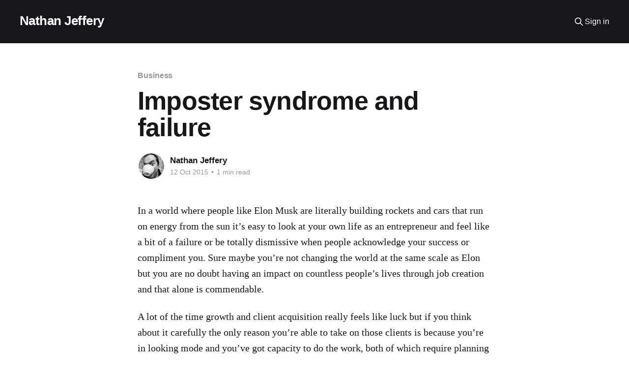

--- FILE ---
content_type: text/html; charset=utf-8
request_url: https://nathanjeffery.co/2015/10/11/imposter-syndrome-and-failure/
body_size: 5034
content:
<!DOCTYPE html>
<html lang="en">
<head>

    <title>Imposter syndrome and failure</title>
    <meta charset="utf-8" />
    <meta http-equiv="X-UA-Compatible" content="IE=edge" />
    <meta name="HandheldFriendly" content="True" />
    <meta name="viewport" content="width=device-width, initial-scale=1.0" />
    
    <link rel="preload" as="style" href="https://nathanjeffery.co/assets/built/screen.css?v=8f95ffedaf" />
    <link rel="preload" as="script" href="https://nathanjeffery.co/assets/built/casper.js?v=8f95ffedaf" />

    <link rel="stylesheet" type="text/css" href="https://nathanjeffery.co/assets/built/screen.css?v=8f95ffedaf" />

    <link rel="icon" href="https://nathanjeffery.co/content/images/size/w256h256/2018/03/favicon.png" type="image/png">
    <link rel="canonical" href="https://nathanjeffery.co/2015/10/11/imposter-syndrome-and-failure/">
    <meta name="referrer" content="no-referrer-when-downgrade">
    
    <meta property="og:site_name" content="Nathan Jeffery">
    <meta property="og:type" content="article">
    <meta property="og:title" content="Imposter syndrome and failure">
    <meta property="og:description" content="In a world where people like Elon Musk are literally building rockets and cars
that run on energy from the sun it’s easy to look at your own life as an
entrepreneur and feel like a bit of a failure or be totally dismissive when
people acknowledge your success">
    <meta property="og:url" content="https://nathanjeffery.co/2015/10/11/imposter-syndrome-and-failure/">
    <meta property="og:image" content="https://nathanjeffery.co/content/images/size/w1200/2014/Aug/blog_cover_image-1.jpg">
    <meta property="article:published_time" content="2015-10-11T22:22:00.000Z">
    <meta property="article:modified_time" content="2018-08-20T15:15:27.000Z">
    <meta property="article:tag" content="Business">
    
    <meta property="article:publisher" content="https://www.facebook.com/nuclearpengy">
    <meta property="article:author" content="https://www.facebook.com/nuclearpengy">
    <meta name="twitter:card" content="summary_large_image">
    <meta name="twitter:title" content="Imposter syndrome and failure">
    <meta name="twitter:description" content="In a world where people like Elon Musk are literally building rockets and cars
that run on energy from the sun it’s easy to look at your own life as an
entrepreneur and feel like a bit of a failure or be totally dismissive when
people acknowledge your success">
    <meta name="twitter:url" content="https://nathanjeffery.co/2015/10/11/imposter-syndrome-and-failure/">
    <meta name="twitter:image" content="https://nathanjeffery.co/content/images/size/w1200/2014/Aug/blog_cover_image-1.jpg">
    <meta name="twitter:label1" content="Written by">
    <meta name="twitter:data1" content="Nathan Jeffery">
    <meta name="twitter:label2" content="Filed under">
    <meta name="twitter:data2" content="Business">
    <meta name="twitter:site" content="@nuclearpengy">
    <meta name="twitter:creator" content="@nuclearpengy">
    <meta property="og:image:width" content="1200">
    <meta property="og:image:height" content="853">
    
    <script type="application/ld+json">
{
    "@context": "https://schema.org",
    "@type": "Article",
    "publisher": {
        "@type": "Organization",
        "name": "Nathan Jeffery",
        "url": "https://nathanjeffery.co/",
        "logo": {
            "@type": "ImageObject",
            "url": "https://nathanjeffery.co/content/images/size/w256h256/2018/03/favicon.png",
            "width": 60,
            "height": 60
        }
    },
    "author": {
        "@type": "Person",
        "name": "Nathan Jeffery",
        "image": {
            "@type": "ImageObject",
            "url": "https://nathanjeffery.co/content/images/2018/03/nathan_drinking_coffee.jpg",
            "width": 960,
            "height": 960
        },
        "url": "https://nathanjeffery.co/author/nathan/",
        "sameAs": [
            "https://nuclearpengy.com",
            "https://www.facebook.com/nuclearpengy",
            "https://x.com/nuclearpengy",
            "https://www.instagram.com/nuclearpengy",
            "https://www.linkedin.com/in/nuclearpengy"
        ]
    },
    "headline": "Imposter syndrome and failure",
    "url": "https://nathanjeffery.co/2015/10/11/imposter-syndrome-and-failure/",
    "datePublished": "2015-10-11T22:22:00.000Z",
    "dateModified": "2018-08-20T15:15:27.000Z",
    "keywords": "Business",
    "description": "In a world where people like Elon Musk are literally building rockets and cars\nthat run on energy from the sun it’s easy to look at your own life as an\nentrepreneur and feel like a bit of a failure or be totally dismissive when\npeople acknowledge your success or compliment you. Sure maybe you’re not\nchanging the world at the same scale as Elon but you are no doubt having an\nimpact on countless people’s lives through job creation and that alone is\ncommendable.\n\nA lot of the time growth and client",
    "mainEntityOfPage": "https://nathanjeffery.co/2015/10/11/imposter-syndrome-and-failure/"
}
    </script>

    <meta name="generator" content="Ghost 6.6">
    <link rel="alternate" type="application/rss+xml" title="Nathan Jeffery" href="https://nathanjeffery.co/rss/">
    <script defer src="https://cdn.jsdelivr.net/ghost/portal@~2.56/umd/portal.min.js" data-i18n="true" data-ghost="https://nathanjeffery.co/" data-key="0cc9c7d08ed8bfdb8b11187f87" data-api="https://nuclearpengy.ghost.io/ghost/api/content/" data-locale="en" crossorigin="anonymous"></script><style id="gh-members-styles">.gh-post-upgrade-cta-content,
.gh-post-upgrade-cta {
    display: flex;
    flex-direction: column;
    align-items: center;
    font-family: -apple-system, BlinkMacSystemFont, 'Segoe UI', Roboto, Oxygen, Ubuntu, Cantarell, 'Open Sans', 'Helvetica Neue', sans-serif;
    text-align: center;
    width: 100%;
    color: #ffffff;
    font-size: 16px;
}

.gh-post-upgrade-cta-content {
    border-radius: 8px;
    padding: 40px 4vw;
}

.gh-post-upgrade-cta h2 {
    color: #ffffff;
    font-size: 28px;
    letter-spacing: -0.2px;
    margin: 0;
    padding: 0;
}

.gh-post-upgrade-cta p {
    margin: 20px 0 0;
    padding: 0;
}

.gh-post-upgrade-cta small {
    font-size: 16px;
    letter-spacing: -0.2px;
}

.gh-post-upgrade-cta a {
    color: #ffffff;
    cursor: pointer;
    font-weight: 500;
    box-shadow: none;
    text-decoration: underline;
}

.gh-post-upgrade-cta a:hover {
    color: #ffffff;
    opacity: 0.8;
    box-shadow: none;
    text-decoration: underline;
}

.gh-post-upgrade-cta a.gh-btn {
    display: block;
    background: #ffffff;
    text-decoration: none;
    margin: 28px 0 0;
    padding: 8px 18px;
    border-radius: 4px;
    font-size: 16px;
    font-weight: 600;
}

.gh-post-upgrade-cta a.gh-btn:hover {
    opacity: 0.92;
}</style>
    <script defer src="https://cdn.jsdelivr.net/ghost/sodo-search@~1.8/umd/sodo-search.min.js" data-key="0cc9c7d08ed8bfdb8b11187f87" data-styles="https://cdn.jsdelivr.net/ghost/sodo-search@~1.8/umd/main.css" data-sodo-search="https://nuclearpengy.ghost.io/" data-locale="en" crossorigin="anonymous"></script>
    
    <link href="https://nathanjeffery.co/webmentions/receive/" rel="webmention">
    <script defer src="/public/cards.min.js?v=8f95ffedaf"></script>
    <link rel="stylesheet" type="text/css" href="/public/cards.min.css?v=8f95ffedaf">
    <script defer src="/public/member-attribution.min.js?v=8f95ffedaf"></script><style>:root {--ghost-accent-color: #15171A;}</style>
    <style type="text/css">
	.author-bio {
    	white-space: normal;
	}
	.gh-social,
    a.gh-head-button,
	.footer-cta {
    	display: none;
	}    
</style>

</head>
<body class="post-template tag-business is-head-left-logo has-cover">
<div class="viewport">

    <header id="gh-head" class="gh-head outer">
        <div class="gh-head-inner inner">
            <div class="gh-head-brand">
                <a class="gh-head-logo no-image" href="https://nathanjeffery.co">
                        Nathan Jeffery
                </a>
                <button class="gh-search gh-icon-btn" aria-label="Search this site" data-ghost-search><svg xmlns="http://www.w3.org/2000/svg" fill="none" viewBox="0 0 24 24" stroke="currentColor" stroke-width="2" width="20" height="20"><path stroke-linecap="round" stroke-linejoin="round" d="M21 21l-6-6m2-5a7 7 0 11-14 0 7 7 0 0114 0z"></path></svg></button>
                <button class="gh-burger" aria-label="Main Menu"></button>
            </div>

            <nav class="gh-head-menu">
                
            </nav>

            <div class="gh-head-actions">
                    <button class="gh-search gh-icon-btn" aria-label="Search this site" data-ghost-search><svg xmlns="http://www.w3.org/2000/svg" fill="none" viewBox="0 0 24 24" stroke="currentColor" stroke-width="2" width="20" height="20"><path stroke-linecap="round" stroke-linejoin="round" d="M21 21l-6-6m2-5a7 7 0 11-14 0 7 7 0 0114 0z"></path></svg></button>
                    <div class="gh-head-members">
                                <a class="gh-head-link" href="#/portal/signin" data-portal="signin">Sign in</a>
                                <a class="gh-head-button" href="#/portal/signup" data-portal="signup">Subscribe</a>
                    </div>
            </div>
        </div>
    </header>

    <div class="site-content">
        



<main id="site-main" class="site-main">
<article class="article post tag-business no-image ">

    <header class="article-header gh-canvas">

        <div class="article-tag post-card-tags">
                <span class="post-card-primary-tag">
                    <a href="/tag/business/">Business</a>
                </span>
        </div>

        <h1 class="article-title">Imposter syndrome and failure</h1>


        <div class="article-byline">
        <section class="article-byline-content">

            <ul class="author-list instapaper_ignore">
                <li class="author-list-item">
                    <a href="/author/nathan/" class="author-avatar" aria-label="Read more of Nathan Jeffery">
                        <img class="author-profile-image" src="/content/images/size/w100/2018/03/nathan_drinking_coffee.jpg" alt="Nathan Jeffery" />
                    </a>
                </li>
            </ul>

            <div class="article-byline-meta">
                <h4 class="author-name"><a href="/author/nathan/">Nathan Jeffery</a></h4>
                <div class="byline-meta-content">
                    <time class="byline-meta-date" datetime="2015-10-12">12 Oct 2015</time>
                        <span class="byline-reading-time"><span class="bull">&bull;</span> 1 min read</span>
                </div>
            </div>

        </section>
        </div>


    </header>

    <section class="gh-content gh-canvas">
        <!--kg-card-begin: markdown--><p>In a world where people like Elon Musk are literally building rockets and cars that run on energy from the sun it’s easy to look at your own life as an entrepreneur and feel like a bit of a failure or be totally dismissive when people acknowledge your success or compliment you. Sure maybe you’re not changing the world at the same scale as Elon but you are no doubt having an impact on countless people’s lives through job creation and that alone is commendable.</p>
<p>A lot of the time growth and client acquisition really feels like luck but if you think about it carefully the only reason you’re able to take on those clients is because you’re in looking mode and you’ve got capacity to do the work, both of which require planning and execution.</p>
<p>I feel the majority of us have a complete misunderstanding of failure.</p>
<p>Failure is not really something we can be but rather something that we can do. We can fail at getting our work submitted on time or fail at a test, that might indicate we were not prepared or we were lazy or some other symptom but it doesn’t mean we as individuals are failures, as individuals we’re far more complex creatures and our lives encompass a lot more than just one task during the day or the business we’re running.</p>
<p>Start appreciating who you are and what you have. If you’ve screwed up and something didn’t go the way you wanted it to, rethink the situation and try again. It’s worth noting that some things are totally illogical and not worth trying in the first place, so sometimes you need to use failure as a sign and other times you need to trust your gut and push onwards.</p>
<!--kg-card-end: markdown-->
    </section>


</article>
</main>

    <section class="footer-cta outer">
        <div class="inner">
            <h2 class="footer-cta-title">Sign up for more like this.</h2>
            <a class="footer-cta-button" href="#/portal" data-portal>
                <div class="footer-cta-input">Enter your email</div>
                <span>Subscribe</span>
            </a>
        </div>
    </section>



            <aside class="read-more-wrap outer">
                <div class="read-more inner">
                        
<article class="post-card post no-image">


    <div class="post-card-content">

        <a class="post-card-content-link" href="/2016/02/03/avoid-cheap-work/">
            <header class="post-card-header">
                <div class="post-card-tags">
                </div>
                <h2 class="post-card-title">
                    Avoid cheap work
                </h2>
            </header>
                <div class="post-card-excerpt">Cheap work is undervalued and seldom appreciated by the client.

Cheap clients tend to be excessively demanding and disorganised. They often make
you wait for information and input, and require regular follow ups when it comes
to payment. In addition to the time and revenue lost while trying to complete</div>
        </a>

        <footer class="post-card-meta">
            <time class="post-card-meta-date" datetime="2016-02-03">03 Feb 2016</time>
                <span class="post-card-meta-length">1 min read</span>
        </footer>

    </div>

</article>
                        
<article class="post-card post no-image">


    <div class="post-card-content">

        <a class="post-card-content-link" href="/2016/01/25/pay-for-good-contracts-and-use-them/">
            <header class="post-card-header">
                <div class="post-card-tags">
                </div>
                <h2 class="post-card-title">
                    Pay for good contracts and use them
                </h2>
            </header>
                <div class="post-card-excerpt">My team was poached several years back by our biggest client at the time. I
didn’t have any agreements in place with any of our clients or staff back then
so I didn’t have a legal leg to stand on.

I knew contracts were important and had them</div>
        </a>

        <footer class="post-card-meta">
            <time class="post-card-meta-date" datetime="2016-01-25">25 Jan 2016</time>
                <span class="post-card-meta-length">1 min read</span>
        </footer>

    </div>

</article>
                        
<article class="post-card post no-image">


    <div class="post-card-content">

        <a class="post-card-content-link" href="/2016/01/24/hire-a-boutique-accounting-firm/">
            <header class="post-card-header">
                <div class="post-card-tags">
                </div>
                <h2 class="post-card-title">
                    Hire a boutique accounting firm
                </h2>
            </header>
                <div class="post-card-excerpt">Since the inception of MyEcommerce we’ve made an effort to keep our accounting
and statutory records in order. I started off doing the books myself but as soon
as we hired staff, we outsourced our bookkeeping and payroll to a ‘big name’
firm.

We ended up dealing with a</div>
        </a>

        <footer class="post-card-meta">
            <time class="post-card-meta-date" datetime="2016-01-24">24 Jan 2016</time>
                <span class="post-card-meta-length">1 min read</span>
        </footer>

    </div>

</article>
                </div>
            </aside>



    </div>

    <footer class="site-footer outer">
        <div class="inner">
            <section class="copyright"><a href="https://nathanjeffery.co">Nathan Jeffery</a> &copy; 2025</section>
            <nav class="site-footer-nav">
                
            </nav>
            <div class="gh-powered-by"><a href="https://ghost.org/" target="_blank" rel="noopener">Powered by Ghost</a></div>
        </div>
    </footer>

</div>

    <div class="pswp" tabindex="-1" role="dialog" aria-hidden="true">
    <div class="pswp__bg"></div>

    <div class="pswp__scroll-wrap">
        <div class="pswp__container">
            <div class="pswp__item"></div>
            <div class="pswp__item"></div>
            <div class="pswp__item"></div>
        </div>

        <div class="pswp__ui pswp__ui--hidden">
            <div class="pswp__top-bar">
                <div class="pswp__counter"></div>

                <button class="pswp__button pswp__button--close" title="Close (Esc)"></button>
                <button class="pswp__button pswp__button--share" title="Share"></button>
                <button class="pswp__button pswp__button--fs" title="Toggle fullscreen"></button>
                <button class="pswp__button pswp__button--zoom" title="Zoom in/out"></button>

                <div class="pswp__preloader">
                    <div class="pswp__preloader__icn">
                        <div class="pswp__preloader__cut">
                            <div class="pswp__preloader__donut"></div>
                        </div>
                    </div>
                </div>
            </div>

            <div class="pswp__share-modal pswp__share-modal--hidden pswp__single-tap">
                <div class="pswp__share-tooltip"></div>
            </div>

            <button class="pswp__button pswp__button--arrow--left" title="Previous (arrow left)"></button>
            <button class="pswp__button pswp__button--arrow--right" title="Next (arrow right)"></button>

            <div class="pswp__caption">
                <div class="pswp__caption__center"></div>
            </div>
        </div>
    </div>
</div>
<script
    src="https://code.jquery.com/jquery-3.5.1.min.js"
    integrity="sha256-9/aliU8dGd2tb6OSsuzixeV4y/faTqgFtohetphbbj0="
    crossorigin="anonymous">
</script>
<script src="https://nathanjeffery.co/assets/built/casper.js?v=8f95ffedaf"></script>
<script>
$(document).ready(function () {
    // Mobile Menu Trigger
    $('.gh-burger').click(function () {
        $('body').toggleClass('gh-head-open');
    });
    // FitVids - Makes video embeds responsive
    $(".gh-content").fitVids();
});
</script>



</body>
</html>
